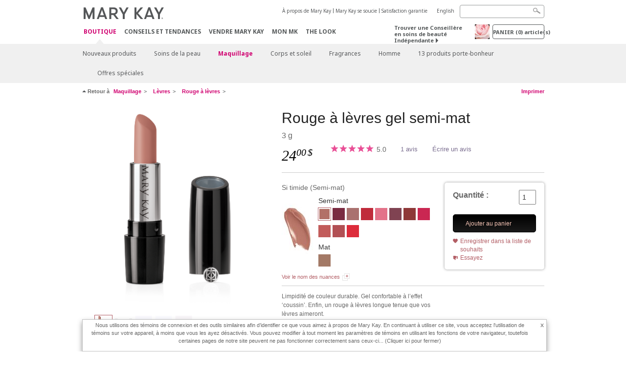

--- FILE ---
content_type: text/html; charset=utf-8
request_url: https://www.marykay.ca/fr-ca/shop/makeup/lips/lipstick/300269
body_size: 21387
content:

<!DOCTYPE html>
<html lang="fr-ca">
<head>
    


        <script type="text/javascript">
            var dataLayer = dataLayer || [];

            dataLayer.push({
                'site': {
                    'market': 'CA',
                    'environment': 'PROD',
                    'language': 'fr',
                    'type': 'Corp Site'
                }
            });

            dataLayer.push({
                'event': 'e_consentUpdated',
                'consentCategories': {
                    'strictlynecessary': 'granted',
                    'analytics': 'granted',
                    'functional': 'granted',
                    'targeting': 'granted',
                    'facebookpixel': 'granted'
                }
            });

        </script>

    
        <!-- Google Tag Manager -->
<script>(function(w,d,s,l,i){w[l]=w[l]||[];w[l].push({'gtm.start': new Date().getTime(),event:'gtm.js'});var f=d.getElementsByTagName(s)[0],j=d.createElement(s),dl=l!='dataLayer'?'&l='+l:'';j.async=true;j.src='https://www.googletagmanager.com/gtm.js?id='+i+dl;f.parentNode.insertBefore(j,f);})(window,document,'script','dataLayer','GTM-WKL3Z5J');</script>    <!-- End Google Tag Manager -->

    <meta http-equiv="Content-Type" content="text/html; charset=UTF-8" />
    <meta http-equiv="X-UA-Compatible" content="IE=edge" />
    <meta name="viewport" id="viewport" content="width=device-width,minimum-scale=1.0,maximum-scale=1.0,initial-scale=1.0" />
    

    <title>Rouge &#224; l&#232;vres gel semi-mat Mary Kayᴹᴰ | Si timide</title>
    <meta name="description" content="Profitez d&#39;une couleur longue tenue et d&#39;un confort velout&#233; avec ce rouge &#224; l&#232;vres semi-mat qui procure aux l&#232;vres de la douceur et un effet flout&#233;." />
    <meta name="keywords" content="Rouge &#224; l&#232;vres semi-mat de Mary Kay Gel, couleur &#224; l&#232;vres durable, rouge &#224; l&#232;vres durable qui ne s&#232;che pas, cadeaux pour elle, cadeaux pour les mari&#233;es." />
    <link rel="canonical" href="https://www.marykay.ca/fr-ca/shop/makeup/lips/lipstick/mary-kay-gel-semimatte-lipstick-bashful-you-300269" />



        <meta property="og:type" content="product" />
        <meta property="og:title" content="Rouge &#224; l&#232;vres gel semi-mat Mary Kayᴹᴰ | Si timide" />
        <meta property="og:url" content="https://www.marykay.ca/fr-ca/shop/makeup/lips/lipstick/mary-kay-gel-semimatte-lipstick-bashful-you-300269" />
        <meta property="og:description" content="Profitez d&#39;une couleur longue tenue et d&#39;un confort velout&#233; avec ce rouge &#224; l&#232;vres semi-mat qui procure aux l&#232;vres de la douceur et un effet flout&#233;." />
        <meta property="og:image" content="http://pimg.us.marykaycdn.com/HeroList/10000/Gel-Semi-Matte-Lipstick-Bashful-You-Mary-Kay-Soldier-300269.png" />

    <link href="/Content/MK/eSuite/Css/site.standard.css?v=8XPqFoo-GrpTtopvD8qETZ6TfBkSWvE54gtnnGU5vD01" rel="stylesheet"/>

    <link href="https://fonts.googleapis.com/css2?family=Noto+Sans:ital,wght@0,100;0,200;0,300;0,400;0,700;1,100;1,200;1,300;1,400;1,700&display=swap" rel="stylesheet">
    
    <link type="text/css" rel="stylesheet" href="//fonts.googleapis.com/css2?family=Noto+Sans:ital,wght@0,100;0,200;0,300;0,400;0,700;1,100;1,200;1,300;1,400;1,700&display=swap" /><link type="text/css" rel="stylesheet" href="//assets.prod.marykaycdn.com/fonts/mkfonts.css" />
    <script src="/Content/MK/eSuite/Js/site.standard.head.js?v=91boqv4IrdiSexmhh6ANIF0mEifVihn5o6A1PV5pvPQ1"></script>


    <!--start PowerReviews-->
<script src="https://ui.powerreviews.com/stable/4.1/ui.js" async></script><script> window.pwr = window.pwr || function() { (pwr.q = pwr.q || []).push(arguments); } </script>    <!--end PowerReviews-->
    
</head>
<body class="  " >
        <!-- Google Tag Manager -->
<noscript><iframe src="https://www.googletagmanager.com/ns.html?id=GTM-WKL3Z5J" height="0" width="0" style="display:none;visibility:hidden"></iframe></noscript>    <!-- End Google Tag Manager -->



    
<meta name="VIcurrentDateTime" content="639047177040454149" />
<script type="text/javascript" src="/layouts/system/VisitorIdentification.js"></script>

    
    
    
<script type="text/javascript">
    var language = "fr-CA";
    var language2 = "fr";
var consultantId = '';var moniker = '';var consultantSubsidiaryCode = '';    var customerId = "d4bbf8ff-6943-46ac-a122-db6cde330ebc";    var rememberCustomerId = '';    var isCustomerRemember = "False";
    var isCustomerLogged = "False";
    var applyPhoneAutoFormat = "true";
    var phoneMask = "($1) $2-$3";
    var homePhoneMask = "";
    var workPhoneMask = "";
    var phoneMaskRegex = "^(\\d\\d\\d)(\\d\\d\\d)(\\d\\d\\d\\d)$";
    var homePhoneRegex = "";
    var workPhoneRegex = "";
    var applyCheckoutAddressVerification = "True";
    var applyMyMKAddressVerification = "True";
    var postalCodeMask = "$1 $2";
    var postalCodeMaskRegex = "^([a-zA-Z][0-9][a-zA-Z])([0-9][a-zA-z][0-9])$";
    var availableNameRegex = "[^A-Za-zà-ŽА-Яа-яёЁÀ-ÿ,.\\s'’-]";
    var availableNameRegex = "[^A-Za-zà-ŽА-Яа-яёЁÀ-ÿ,.\\s'’-]";
    var googleTagManagerIsEnabled = "true";
    var yandexAnalyticIsEnabled = "";
    var currencyCode = "CAD";
    var expressCheckoutEmptyCart = "";
    var maxQntyPerProduct = "";
</script>
    


    


<!-- MOBILE - GLOBAL NAVIGATION -->



<nav class="global-nav mobile-nav">
    <a class="main-menu" href="javascript:void(0);">Menu principal</a>
    <ul class="main level1">

            <li class="top has-sub">
                <a href='javascript:?iad=nav_shop_FR' title='Boutique' id='mobileMainNav_1' >Boutique</a>
                    <ul class="sub level2">

                            <li class="">
                                <a class="" id="mobileMainSubNav_1" href="/fr-ca/shop/new-products">Nouveaux produits</a>
                            </li>
                            <li class="has-sub">
                                <a class="" id="mobileMainSubNav_2" href="javascript:">Soins de la peau </a>
                                    <ul class="sub level3">
                                        <!-- COL -->
                                                <li class="has-sub">
                                                    <a class="" id="mobileMainChildNav_2_1" href="javascript:">Collection</a>
                                                        <ul class="sub level5">
                                                                <li><a class="" id="mobileMainGrandChildNav_2_1_1" href="/fr-ca/shop/skincare/collection/daily-benefits">Daily BenefitsMD</a></li>
                                                                <li><a class="" id="mobileMainGrandChildNav_2_1_2" href="/fr-ca/shop/skincare/collection/clinical-solutions">Clinical Solutions</a></li>
                                                                <li><a class="" id="mobileMainGrandChildNav_2_1_3" href="/fr-ca/shop/skincare/collection/clear-proof">Clear Proof</a></li>
                                                                <li><a class="" id="mobileMainGrandChildNav_2_1_4" href="/fr-ca/shop/skincare/collection/skin-care-line">Soins de la peau Mary Kay</a></li>
                                                                <li><a class="" id="mobileMainGrandChildNav_2_1_5" href="/fr-ca/shop/skincare/collection/satin-lips">Satin Lips</a></li>
                                                                <li><a class="" id="mobileMainGrandChildNav_2_1_6" href="/fr-ca/shop/skincare/collection/mkmen">MKMen</a></li>
                                                                <li><a class="" id="mobileMainGrandChildNav_2_1_7" href="/fr-ca/shop/skincare/collection/timewise">TimeWise </a></li>
                                                                <li><a class="" id="mobileMainGrandChildNav_2_1_8" href="/fr-ca/shop/skincare/collection/timewise-repair">TimeWise Repair</a></li>
                                                            <li class="view-all"><a class="" id="mobileMainChildViewAll_2_1" href="/fr-ca/shop/skincare/collection">Voir tout</a></li>
                                                        </ul>
                                                </li>
                                                <li class="has-sub">
                                                    <a class="" id="mobileMainChildNav_2_2" href="javascript:">Préoccupation</a>
                                                        <ul class="sub level5">
                                                                <li><a class="" id="mobileMainGrandChildNav_2_2_1" href="/fr-ca/shop/skincare/concern/age-fighting">Combattre le vieillissement</a></li>
                                                                <li><a class="" id="mobileMainGrandChildNav_2_2_2" href="/fr-ca/shop/skincare/concern/advanced-age-fighting">Combattre le vieillissement avancé</a></li>
                                                                <li><a class="" id="mobileMainGrandChildNav_2_2_3" href="/fr-ca/shop/skincare/concern/acne">Acné</a></li>
                                                                <li><a class="" id="mobileMainGrandChildNav_2_2_4" href="/fr-ca/shop/skincare/concern/oil-control">Contrôle du sébum</a></li>
                                                                <li><a class="" id="mobileMainGrandChildNav_2_2_5" href="/fr-ca/shop/skincare/concern/mens">Hommes</a></li>
                                                                <li><a class="" id="mobileMainGrandChildNav_2_2_6" href="/fr-ca/shop/skincare/concern/dryness">Peau sèche</a></li>
                                                                <li><a class="" id="mobileMainGrandChildNav_2_2_7" href="/fr-ca/shop/skincare/concern/sensitive-skin">Peau sensible</a></li>
                                                                <li><a class="" id="mobileMainGrandChildNav_2_2_8" href="/fr-ca/shop/skincare/concern/sun-protection">Protection solaire </a></li>
                                                            <li class="view-all"><a class="" id="mobileMainChildViewAll_2_2" href="/fr-ca/shop/skincare/concern">Voir tout</a></li>
                                                        </ul>
                                                </li>
                                                <li class="has-sub">
                                                    <a class="" id="mobileMainChildNav_2_3" href="javascript:">Produits</a>
                                                        <ul class="sub level5">
                                                                <li><a class="" id="mobileMainGrandChildNav_2_3_1" href="/fr-ca/shop/skincare/product/exfoliator">Exfoliant</a></li>
                                                                <li><a class="" id="mobileMainGrandChildNav_2_3_2" href="/fr-ca/shop/skincare/product/serum">Sérum</a></li>
                                                                <li><a class="" id="mobileMainGrandChildNav_2_3_3" href="/fr-ca/shop/skincare/product/cleanser">Nettoyant</a></li>
                                                                <li><a class="" id="mobileMainGrandChildNav_2_3_4" href="/fr-ca/shop/skincare/product/mask">Masque</a></li>
                                                                <li><a class="" id="mobileMainGrandChildNav_2_3_5" href="/fr-ca/shop/skincare/product/moisturizer">Hydratant</a></li>
                                                                <li><a class="" id="mobileMainGrandChildNav_2_3_6" href="/fr-ca/shop/skincare/product/sets">Ensembles</a></li>
                                                                <li><a class="" id="mobileMainGrandChildNav_2_3_7" href="/fr-ca/shop/skincare/product/targeted-solutions">Solutions ciblées</a></li>
                                                                <li><a class="" id="mobileMainGrandChildNav_2_3_8" href="/fr-ca/shop/skincare/product/toner">Tonique</a></li>
                                                            <li class="view-all"><a class="" id="mobileMainChildViewAll_2_3" href="/fr-ca/shop/skincare/product">Voir tout</a></li>
                                                        </ul>
                                                </li>
                                        <li class="view-all"><a class="" id="mobileMainChildViewAll_1_2_3" href="/fr-ca/shop/skincare">Voir tout</a></li>
                                    </ul>
                            </li>
                            <li class="has-sub">
                                <a class="" id="mobileMainSubNav_3" href="javascript:">Maquillage</a>
                                    <ul class="sub level3">
                                        <!-- COL -->
                                                <li class="has-sub">
                                                    <a class="" id="mobileMainChildNav_3_1" href="javascript:">Joues</a>
                                                        <ul class="sub level5">
                                                                <li><a class="" id="mobileMainGrandChildNav_3_1_1" href="/fr-ca/shop/makeup/cheeks/highlight">Illuminer</a></li>
                                                                <li><a class="" id="mobileMainGrandChildNav_3_1_2" href="/fr-ca/shop/makeup/cheeks/blush">Fard à joues</a></li>
                                                                <li><a class="" id="mobileMainGrandChildNav_3_1_3" href="/fr-ca/shop/makeup/cheeks/contour">Contour</a></li>
                                                            <li class="view-all"><a class="" id="mobileMainChildViewAll_3_1" href="/fr-ca/shop/makeup/cheeks">Voir tout</a></li>
                                                        </ul>
                                                </li>
                                                <li class="has-sub">
                                                    <a class="" id="mobileMainChildNav_3_2" href="javascript:">Yeux</a>
                                                        <ul class="sub level5">
                                                                <li><a class="" id="mobileMainGrandChildNav_3_2_1" href="/fr-ca/shop/makeup/eyes/eyebrow">Soins pour les sourcils</a></li>
                                                                <li><a class="" id="mobileMainGrandChildNav_3_2_2" href="/fr-ca/shop/makeup/eyes/eyeliner">Crayon pour les yeux</a></li>
                                                                <li><a class="" id="mobileMainGrandChildNav_3_2_3" href="/fr-ca/shop/makeup/eyes/eye-shadow">Fard à paupières minéral</a></li>
                                                                <li><a class="" id="mobileMainGrandChildNav_3_2_4" href="/fr-ca/shop/makeup/eyes/makeup-remover">Démaquillant sans huile</a></li>
                                                                <li><a class="" id="mobileMainGrandChildNav_3_2_5" href="/fr-ca/shop/makeup/eyes/mascara">Mascara</a></li>
                                                            <li class="view-all"><a class="" id="mobileMainChildViewAll_3_2" href="/fr-ca/shop/makeup/eyes">Voir tout</a></li>
                                                        </ul>
                                                </li>
                                                <li class="has-sub">
                                                    <a class="" id="mobileMainChildNav_3_3" href="javascript:">Visage</a>
                                                        <ul class="sub level5">
                                                                <li><a class="" id="mobileMainGrandChildNav_3_3_1" href="/fr-ca/shop/makeup/face/foundation">Fond de teint</a></li>
                                                                <li><a class="" id="mobileMainGrandChildNav_3_3_2" href="/fr-ca/shop/makeup/face/cc-cream">Crème CC</a></li>
                                                                <li><a class="" id="mobileMainGrandChildNav_3_3_3" href="/fr-ca/shop/makeup/face/corrector-and-concealer">Correcteur et dissimulateur</a></li>
                                                                <li><a class="" id="mobileMainGrandChildNav_3_3_4" href="/fr-ca/shop/makeup/face/face-primer">Base pour le visage</a></li>
                                                                <li><a class="" id="mobileMainGrandChildNav_3_3_5" href="/fr-ca/shop/makeup/face/powder-and-finishing-spray">Poudre et brume de finition</a></li>
                                                            <li class="view-all"><a class="" id="mobileMainChildViewAll_3_3" href="/fr-ca/shop/makeup/face">Voir tout</a></li>
                                                        </ul>
                                                </li>
                                                <li class="has-sub">
                                                    <a class="" id="mobileMainChildNav_3_4" href="javascript:">Lèvres</a>
                                                        <ul class="sub level5">
                                                                <li><a class="" id="mobileMainGrandChildNav_3_4_1" href="/fr-ca/shop/makeup/lips/lip-gloss">Brillant pour les lèvres</a></li>
                                                                <li><a class="" id="mobileMainGrandChildNav_3_4_2" href="/fr-ca/shop/makeup/lips/lip-liner">Ligneur pour les lèvres</a></li>
                                                                <li><a class="" id="mobileMainGrandChildNav_3_4_3" href="/fr-ca/shop/makeup/lips/lipstick">Rouge à lèvres</a></li>
                                                            <li class="view-all"><a class="" id="mobileMainChildViewAll_3_4" href="/fr-ca/shop/makeup/lips">Voir tout</a></li>
                                                        </ul>
                                                </li>
                                                <li class="has-sub">
                                                    <a class="" id="mobileMainChildNav_3_5" href="javascript:">Outils</a>
                                                        <ul class="sub level5">
                                                                <li><a class="" id="mobileMainGrandChildNav_3_5_1" href="/fr-ca/shop/makeup/tools/brushes-and-applicators">Pinceaux et applicateurs</a></li>
                                                                <li><a class="" id="mobileMainGrandChildNav_3_5_2" href="/fr-ca/shop/makeup/tools/palettes">Palettes</a></li>
                                                                <li><a class="" id="mobileMainGrandChildNav_3_5_3" href="/fr-ca/shop/makeup/tools/travel-bag">Sac de voyage</a></li>
                                                            <li class="view-all"><a class="" id="mobileMainChildViewAll_3_5" href="/fr-ca/shop/makeup/tools">Voir tout</a></li>
                                                        </ul>
                                                </li>
                                        <li class="view-all"><a class="" id="mobileMainChildViewAll_1_3_5" href="/fr-ca/shop/makeup">Voir tout</a></li>
                                    </ul>
                            </li>
                            <li class="has-sub">
                                <a class="" id="mobileMainSubNav_4" href="javascript:">Corps et soleil</a>
                                    <ul class="sub level3">
                                        <!-- COL -->
                                                <li class="has-sub">
                                                    <a class="" id="mobileMainChildNav_4_1" href="javascript:">Collection</a>
                                                        <ul class="sub level5">
                                                                <li><a class="" id="mobileMainGrandChildNav_4_1_1" href="/fr-ca/shop/body-and-sun/collection/timewise-body">TimeWise Body</a></li>
                                                                <li><a class="" id="mobileMainGrandChildNav_4_1_2" href="/fr-ca/shop/body-and-sun/collection/satin-hands">Satin Hands</a></li>
                                                                <li><a class="" id="mobileMainGrandChildNav_4_1_3" href="/fr-ca/shop/body-and-sun/collection/satin-body">Satin Body</a></li>
                                                            <li class="view-all"><a class="" id="mobileMainChildViewAll_4_1" href="/fr-ca/shop/body-and-sun/collection">Voir tout</a></li>
                                                        </ul>
                                                </li>
                                                <li class="has-sub">
                                                    <a class="" id="mobileMainChildNav_4_2" href="javascript:">Préoccupation</a>
                                                        <ul class="sub level5">
                                                                <li><a class="" id="mobileMainGrandChildNav_4_2_1" href="/fr-ca/shop/body-and-sun/concern/exfoliation">Exfoliation</a></li>
                                                                <li><a class="" id="mobileMainGrandChildNav_4_2_2" href="/fr-ca/shop/body-and-sun/concern/cleansing">Nettoyage</a></li>
                                                                <li><a class="" id="mobileMainGrandChildNav_4_2_3" href="/fr-ca/shop/body-and-sun/concern/hand-and-foot-care">Mains et pieds</a></li>
                                                                <li><a class="" id="mobileMainGrandChildNav_4_2_4" href="/fr-ca/shop/body-and-sun/concern/sun-protection">Protection solaire </a></li>
                                                            <li class="view-all"><a class="" id="mobileMainChildViewAll_4_2" href="/fr-ca/shop/body-and-sun/concern">Voir tout</a></li>
                                                        </ul>
                                                </li>
                                                <li class="has-sub">
                                                    <a class="" id="mobileMainChildNav_4_3" href="javascript:">Type de produit</a>
                                                        <ul class="sub level5">
                                                                <li><a class="" id="mobileMainGrandChildNav_4_3_1" href="/fr-ca/shop/body-and-sun/product-type/lotion">Lotion</a></li>
                                                                <li><a class="" id="mobileMainGrandChildNav_4_3_2" href="/fr-ca/shop/body-and-sun/product-type/body-wash">Nettoyant pour le corps</a></li>
                                                                <li><a class="" id="mobileMainGrandChildNav_4_3_3" href="/fr-ca/shop/body-and-sun/product-type/gel">Gel</a></li>
                                                                <li><a class="" id="mobileMainGrandChildNav_4_3_4" href="/fr-ca/shop/body-and-sun/product-type/scrub">Exfoliant</a></li>
                                                                <li><a class="" id="mobileMainGrandChildNav_4_3_5" href="/fr-ca/shop/body-and-sun/product-type/set">Ensemble</a></li>
                                                            <li class="view-all"><a class="" id="mobileMainChildViewAll_4_3" href="/fr-ca/shop/body-and-sun/product-type">Voir tout</a></li>
                                                        </ul>
                                                </li>
                                        <li class="view-all"><a class="" id="mobileMainChildViewAll_1_4_3" href="/fr-ca/shop/body-and-sun">Voir tout</a></li>
                                    </ul>
                            </li>
                            <li class="has-sub">
                                <a class="" id="mobileMainSubNav_5" href="javascript:">Fragrances</a>
                                    <ul class="sub level3">
                                        <!-- COL -->
                                                <li class="">
                                                    <a class="" id="mobileMainChildNav_5_1" href="/fr-ca/shop/fragrance/womens-collection">Fragrances pour elle</a>
                                                </li>
                                                <li class="">
                                                    <a class="" id="mobileMainChildNav_5_2" href="/fr-ca/shop/fragrance/mens-collection">Fragrances pour lui</a>
                                                </li>
                                                <li class="has-sub">
                                                    <a class="" id="mobileMainChildNav_5_3" href="javascript:">Arôme</a>
                                                        <ul class="sub level5">
                                                                <li><a class="" id="mobileMainGrandChildNav_5_3_1" href="/fr-ca/shop/fragrance/scent/clean">Propre</a></li>
                                                                <li><a class="" id="mobileMainGrandChildNav_5_3_2" href="/fr-ca/shop/fragrance/scent/floral">Floral</a></li>
                                                                <li><a class="" id="mobileMainGrandChildNav_5_3_3" href="/fr-ca/shop/fragrance/scent/fruity">Fruité</a></li>
                                                                <li><a class="" id="mobileMainGrandChildNav_5_3_4" href="/fr-ca/shop/fragrance/scent/masculine">Masculin</a></li>
                                                                <li><a class="" id="mobileMainGrandChildNav_5_3_5" href="/fr-ca/shop/fragrance/scent/woody">Boisé</a></li>
                                                            <li class="view-all"><a class="" id="mobileMainChildViewAll_5_3" href="/fr-ca/shop/fragrance/scent">Voir tout</a></li>
                                                        </ul>
                                                </li>
                                        <li class="view-all"><a class="" id="mobileMainChildViewAll_1_5_3" href="/fr-ca/shop/fragrance">Voir tout</a></li>
                                    </ul>
                            </li>
                            <li class="has-sub">
                                <a class="" id="mobileMainSubNav_6" href="javascript:">Homme</a>
                                    <ul class="sub level3">
                                        <!-- COL -->
                                                <li class="">
                                                    <a class="" id="mobileMainChildNav_6_1" href="/fr-ca/shop/mens/fragrance">Fragrances</a>
                                                </li>
                                                <li class="">
                                                    <a class="" id="mobileMainChildNav_6_2" href="/fr-ca/shop/mens/skin-care">Soins de la peau</a>
                                                </li>
                                        <li class="view-all"><a class="" id="mobileMainChildViewAll_1_6_2" href="/fr-ca/shop/mens">Voir tout</a></li>
                                    </ul>
                            </li>
                            <li class="">
                                <a class="" id="mobileMainSubNav_7" href="/fr-ca/shop/lucky-13">13 produits porte-bonheur</a>
                            </li>
                            <li class="">
                                <a class="" id="mobileMainSubNav_8" href="/fr-ca/shop/special-offers">Offres spéciales</a>
                            </li>
                        <li class="view-all"><a href='/fr-ca/shop?iad=nav_shop_FR' title='Boutique' id='mobileMainViewAllNav1' >Voir tout</a></li>
                    </ul>
            </li>
            <li class="top ">
                <a href='/fr-ca/tips-and-trends?iad=nav_tipstrends_FR' id='mobileMainNav_2' >Conseils et Tendances</a>
            </li>
            <li class="top ">
                <a href='/fr-ca/mto?iad=nav_sell-mary-kay' title='Vendre Mary Kay' id='mobileMainNav_3' >Vendre Mary Kay</a>
            </li>
            <li class="top ">
                <a href='/fr-ca/welcome-to-my-mymk/mymk-cold?iad=nav_mymk_FR' title='Mon MK' id='mobileMainNav_4' >Mon MK</a>
            </li>
            <li class="top ">
                <a href='/fr-ca/tips-and-trends/makeover-and-beauty-tools/ecatalog?iad=nav_interactive-catalog' title='The Look' id='mobileMainNav_5' >The Look</a>
            </li>
    </ul>
    <ul class="util-links">
                        <li><a href='/fr-ca/about-mary-kay?iad=header_about-mk_FR' title='&#192; propos de Mary Kay' >&#192; propos de Mary Kay</a>  </li>
                <li><a href='/fr-ca/about-mary-kay/our-commitment?iad=header_our-commitment' title='Mary Kay se soucie' >Mary Kay se soucie</a>  </li>
                <li><a href='/fr-ca/pages/guarantee?iad=header_satisfaction-guarantee_FR' title='Satisfaction garantie' >Satisfaction garantie</a>  </li>
                    <li class="lang">
                    <a href="/en-CA/shop/makeup/lips/lipstick/300269">English</a>
            </li>
    </ul>
</nav>
<!-- END MOBILE - GLOBAL NAVIGATION -->

<header class="container-fluid " id="header" role="banner">
    <div class="container">
        <div class="logo-nav-wrapper">
            <!-- MK LOGO -->
            <a class="toggle-mobile " href="javascript:void(0);">Menu</a>
                <a class="logo" href="/fr-ca/"><img src='/-/media/images/mk/united-states/canada/esuite/header/2024-new-mary-kay-logo-esuite-164x35.svg?la=fr-CA&amp;hash=DEF79A22C4D6935D41EE52C5039776E4993B62B0' alt='' /></a>
            <a class="logo-print"><img src='/-/media/images/mk/united-states/canada/esuite/header/2024-new-mary-kay-logo-for-print-235x36.svg?la=fr-CA&amp;hash=F2B88255C36FB32ECDABA446B5A0DED1CFF7D116' alt='' /></a>
            <!-- DESKTOP - GLOBAL PRIMARY NAVIGATION -->
            <div class="global-nav primary desktop">
                <nav aria-label="navigation">
                    <ul>

                            <li class="active"><a href='/fr-ca/shop?iad=nav_shop_FR' title='Boutique' id='MainNav1' >Boutique</a></li>
                            <li class=""><a href='/fr-ca/tips-and-trends?iad=nav_tipstrends_FR' id='MainNav2' >Conseils et Tendances</a></li>
                            <li class=""><a href='/fr-ca/mto?iad=nav_sell-mary-kay' title='Vendre Mary Kay' id='MainNav3' >Vendre Mary Kay</a></li>
                            <li class=""><a href='/fr-ca/welcome-to-my-mymk/mymk-cold?iad=nav_mymk_FR' title='Mon MK' id='MainNav4' >Mon MK</a></li>
                            <li class=""><a href='/fr-ca/tips-and-trends/makeover-and-beauty-tools/ecatalog?iad=nav_interactive-catalog' title='The Look' id='MainNav5' >The Look</a></li>
                    </ul>
                </nav>
            </div><!-- END DESKTOP - GLOBAL PRIMARY NAVIGATION -->
        </div>
            <div class="mobile-bag-search">
                <a class="toggle-bag  cart-items   " href="javascript:void(0);"><span class="cart-count">0</span></a>
                    <a class="toggle-search " href="javascript:void(0);">&nbsp;</a>
            </div>
        <!-- HEADER - UTILITY LINKS -->
        <div class="header-links">


                            <div class="group-nav util-nav">
                    <ul>
                            <li><a href='/fr-ca/about-mary-kay?iad=header_about-mk_FR' title='&#192; propos de Mary Kay' >&#192; propos de Mary Kay</a>  </li>
                            <li><a href='/fr-ca/about-mary-kay/our-commitment?iad=header_our-commitment' title='Mary Kay se soucie' >Mary Kay se soucie</a>  </li>
                            <li><a href='/fr-ca/pages/guarantee?iad=header_satisfaction-guarantee_FR' title='Satisfaction garantie' >Satisfaction garantie</a>  </li>
                    </ul>
                </div>
                            <div class="group-nav lang-nav">
                    <ul>
                                <li><a href="/en-ca/shop/makeup/lips/lipstick/300269">English</a></li>
                    </ul>
                </div>
        </div><!-- END HEADER - UTILITY LINKS -->
            <!-- HEADER - SEARCH -->
            <div class="header-search">
                <fieldset aria-label="Search">
                    <div class="controlcontainer cf">
                        <!-- HEADER - SUGGESSTED SEARCH DROPDOWN -->
                        <div class="header-suggested-search" data-search-page-url="/fr-ca/search">
                            <input type="search" value="" id="header-suggested-search" maxlength="50" title="Search" aria-label="Search">
                            <div class="suggested-search-wrapper">
                            </div>
                        </div>
                        <input type="submit" value="" id="header-search-submit-button" title="Search">
                    </div>
                </fieldset>
            </div>
            <!-- END HEADER - SEARCH -->
        

    <!-- HEADER - IBC - IF NO IBC CHOSEN -->
    <div class="header-ibc ">
<a href='/fr-ca/find-an-independent-beauty-consultant' class='' title='Trouver une Conseill&#232;re ind&#233;pendante' >Trouver une Conseill&#232;re en soins de beaut&#233; Ind&#233;pendante <span class="arrow"></span>
</a>        <img src='/-/media/images/mk/united-states/canada/esuite/header/icon-header-ibc.jpg?h=30&amp;w=30&amp;la=fr-CA&amp;hash=ABE05D95C0693E229F8CB84B7B24183800FF6605' style='margin-right: 5px' alt='""' />
    </div>
            <!-- HEADER - MINI BAG -->
    <div class="header-minibag">
        <a class="bag-button" href="javascript:void(0);">PANIER <em>(<span class="count">0</span>) article(s)</em></a>



            <!--Empty with No IBC Selected-->

<div class="minibag-wrapper">
    <div class="minibag-header cf">
        <p><span class="prod-count">0</span>article(s) dans votre panier</p>
        <a class="close-bag" href="javascript:void(0);">X</a>
    </div>
    <div class="shopping-bag cf">
        <!-- MINIBAG EMPTY WITH/WITHOUT IBC -->
        <div class="bag-wrapper cf">
            <div class="your-bag empty cf">
                <div class="img-wrap">
                    <img src="/Content/MK/eSuite/images/checkout/viewbag-empty.jpg">
                </div>
                <p>Votre panier est actuellement <strong>vide</strong></p>
                <div class="discover">
                    <a class="cta" href="/fr-ca/shop">Achetez les produits que vous aimez</a>
                </div>
            </div>

                        <div class="ibc-area cf">
                            <div class="img-wrap">
                                <img src="/Content/MK/eSuite/images/checkout/no-ibc-bg.jpg">
                            </div>
                            <div class="ibc-message">
                                <h4>Comment &#231;a marche</h4>
                                <p>Les produits Mary Kay sont uniquement disponibles par le biais des Conseill&#232;res en soins de beaut&#233; ind&#233;pendantes.</p>
                            </div>
                            <div class="button-wrapper">
                                <p><a class="button black" href="/fr-ca/find-an-independent-beauty-consultant">Magasinez en ligne avec une Conseill&#232;re en soins de beaut&#233; ind&#233;pendante</a></p>
                            </div>
                        </div>

        </div><!-- END MINIBAG EMPTY WITH/WITHOU IBC -->
    </div>
</div>



    </div>
            <!-- END HEADER - MINI BAG -->
            </div>

</header>

<!-- DESKTOP - GLOBAL SUB-NAVIGATION -->

<div class="container-fluid global-nav sub desktop">
    <div class="container">
        <nav aria-label="secondary-navigation">
            <ul>

                    <li class=" ">
                        <a class="secondNavLink" id="SubNav_1" href="/fr-ca/shop/new-products">Nouveaux produits</a>

                    </li>
                    <li class=" has-sub">
                        <a class="secondNavLink" id="SubNav_2" href="/fr-ca/shop/skincare">Soins de la peau </a>

                            <div class="nav-drop">
                                <div class="col-wrapper nav cf">
                                    <!-- COL -->
                                            <div class="col">
                                                <div class="col-header">Collection</div>
                                                    <ul>
                                                            <li><a class="thirdNavLink" id="GrandChildNav_2_1_1" href="/fr-ca/shop/skincare/collection/daily-benefits">Daily BenefitsMD</a></li>
                                                            <li><a class="thirdNavLink" id="GrandChildNav_2_1_2" href="/fr-ca/shop/skincare/collection/clinical-solutions">Clinical Solutions</a></li>
                                                            <li><a class="thirdNavLink" id="GrandChildNav_2_1_3" href="/fr-ca/shop/skincare/collection/clear-proof">Clear Proof</a></li>
                                                            <li><a class="thirdNavLink" id="GrandChildNav_2_1_4" href="/fr-ca/shop/skincare/collection/skin-care-line">Soins de la peau Mary Kay</a></li>
                                                            <li><a class="thirdNavLink" id="GrandChildNav_2_1_5" href="/fr-ca/shop/skincare/collection/satin-lips">Satin Lips</a></li>
                                                            <li><a class="thirdNavLink" id="GrandChildNav_2_1_6" href="/fr-ca/shop/skincare/collection/mkmen">MKMen</a></li>
                                                            <li><a class="thirdNavLink" id="GrandChildNav_2_1_7" href="/fr-ca/shop/skincare/collection/timewise">TimeWise </a></li>
                                                            <li><a class="thirdNavLink" id="GrandChildNav_2_1_8" href="/fr-ca/shop/skincare/collection/timewise-repair">TimeWise Repair</a></li>

                                                    </ul>
                                                <a class="view-all thirdNavLink" id="TertiaryNav_2_1" href="/fr-ca/shop/skincare/collection">Voir tout</a>
                                            </div>
                                            <div class="col">
                                                <div class="col-header">Pr&#233;occupation</div>
                                                    <ul>
                                                            <li><a class="thirdNavLink" id="GrandChildNav_2_2_1" href="/fr-ca/shop/skincare/concern/age-fighting">Combattre le vieillissement</a></li>
                                                            <li><a class="thirdNavLink" id="GrandChildNav_2_2_2" href="/fr-ca/shop/skincare/concern/advanced-age-fighting">Combattre le vieillissement avancé</a></li>
                                                            <li><a class="thirdNavLink" id="GrandChildNav_2_2_3" href="/fr-ca/shop/skincare/concern/acne">Acné</a></li>
                                                            <li><a class="thirdNavLink" id="GrandChildNav_2_2_4" href="/fr-ca/shop/skincare/concern/oil-control">Contrôle du sébum</a></li>
                                                            <li><a class="thirdNavLink" id="GrandChildNav_2_2_5" href="/fr-ca/shop/skincare/concern/mens">Hommes</a></li>
                                                            <li><a class="thirdNavLink" id="GrandChildNav_2_2_6" href="/fr-ca/shop/skincare/concern/dryness">Peau sèche</a></li>
                                                            <li><a class="thirdNavLink" id="GrandChildNav_2_2_7" href="/fr-ca/shop/skincare/concern/sensitive-skin">Peau sensible</a></li>
                                                            <li><a class="thirdNavLink" id="GrandChildNav_2_2_8" href="/fr-ca/shop/skincare/concern/sun-protection">Protection solaire </a></li>

                                                    </ul>
                                                <a class="view-all thirdNavLink" id="TertiaryNav_2_2" href="/fr-ca/shop/skincare/concern">Voir tout</a>
                                            </div>
                                            <div class="col">
                                                <div class="col-header">Produits</div>
                                                    <ul>
                                                            <li><a class="thirdNavLink" id="GrandChildNav_2_3_1" href="/fr-ca/shop/skincare/product/exfoliator">Exfoliant</a></li>
                                                            <li><a class="thirdNavLink" id="GrandChildNav_2_3_2" href="/fr-ca/shop/skincare/product/serum">Sérum</a></li>
                                                            <li><a class="thirdNavLink" id="GrandChildNav_2_3_3" href="/fr-ca/shop/skincare/product/cleanser">Nettoyant</a></li>
                                                            <li><a class="thirdNavLink" id="GrandChildNav_2_3_4" href="/fr-ca/shop/skincare/product/mask">Masque</a></li>
                                                            <li><a class="thirdNavLink" id="GrandChildNav_2_3_5" href="/fr-ca/shop/skincare/product/moisturizer">Hydratant</a></li>
                                                            <li><a class="thirdNavLink" id="GrandChildNav_2_3_6" href="/fr-ca/shop/skincare/product/sets">Ensembles</a></li>
                                                            <li><a class="thirdNavLink" id="GrandChildNav_2_3_7" href="/fr-ca/shop/skincare/product/targeted-solutions">Solutions ciblées</a></li>
                                                            <li><a class="thirdNavLink" id="GrandChildNav_2_3_8" href="/fr-ca/shop/skincare/product/toner">Tonique</a></li>

                                                    </ul>
                                                <a class="view-all thirdNavLink" id="TertiaryNav_2_3" href="/fr-ca/shop/skincare/product">Voir tout</a>
                                            </div>
                                </div>
                            </div>
                    </li>
                    <li class="active has-sub">
                        <a class="secondNavLink" id="SubNav_3" href="/fr-ca/shop/makeup">Maquillage</a>

                            <div class="nav-drop">
                                <div class="col-wrapper nav cf">
                                    <!-- COL -->
                                            <div class="col">
                                                <div class="col-header">Joues</div>
                                                    <ul>
                                                            <li><a class="thirdNavLink" id="GrandChildNav_3_1_1" href="/fr-ca/shop/makeup/cheeks/highlight">Illuminer</a></li>
                                                            <li><a class="thirdNavLink" id="GrandChildNav_3_1_2" href="/fr-ca/shop/makeup/cheeks/blush">Fard à joues</a></li>
                                                            <li><a class="thirdNavLink" id="GrandChildNav_3_1_3" href="/fr-ca/shop/makeup/cheeks/contour">Contour</a></li>

                                                    </ul>
                                                <a class="view-all thirdNavLink" id="TertiaryNav_3_1" href="/fr-ca/shop/makeup/cheeks">Voir tout</a>
                                            </div>
                                            <div class="col">
                                                <div class="col-header">Yeux</div>
                                                    <ul>
                                                            <li><a class="thirdNavLink" id="GrandChildNav_3_2_1" href="/fr-ca/shop/makeup/eyes/eyebrow">Soins pour les sourcils</a></li>
                                                            <li><a class="thirdNavLink" id="GrandChildNav_3_2_2" href="/fr-ca/shop/makeup/eyes/eyeliner">Crayon pour les yeux</a></li>
                                                            <li><a class="thirdNavLink" id="GrandChildNav_3_2_3" href="/fr-ca/shop/makeup/eyes/eye-shadow">Fard à paupières minéral</a></li>
                                                            <li><a class="thirdNavLink" id="GrandChildNav_3_2_4" href="/fr-ca/shop/makeup/eyes/makeup-remover">Démaquillant sans huile</a></li>
                                                            <li><a class="thirdNavLink" id="GrandChildNav_3_2_5" href="/fr-ca/shop/makeup/eyes/mascara">Mascara</a></li>

                                                    </ul>
                                                <a class="view-all thirdNavLink" id="TertiaryNav_3_2" href="/fr-ca/shop/makeup/eyes">Voir tout</a>
                                            </div>
                                            <div class="col">
                                                <div class="col-header">Visage</div>
                                                    <ul>
                                                            <li><a class="thirdNavLink" id="GrandChildNav_3_3_1" href="/fr-ca/shop/makeup/face/foundation">Fond de teint</a></li>
                                                            <li><a class="thirdNavLink" id="GrandChildNav_3_3_2" href="/fr-ca/shop/makeup/face/cc-cream">Crème CC</a></li>
                                                            <li><a class="thirdNavLink" id="GrandChildNav_3_3_3" href="/fr-ca/shop/makeup/face/corrector-and-concealer">Correcteur et dissimulateur</a></li>
                                                            <li><a class="thirdNavLink" id="GrandChildNav_3_3_4" href="/fr-ca/shop/makeup/face/face-primer">Base pour le visage</a></li>
                                                            <li><a class="thirdNavLink" id="GrandChildNav_3_3_5" href="/fr-ca/shop/makeup/face/powder-and-finishing-spray">Poudre et brume de finition</a></li>

                                                    </ul>
                                                <a class="view-all thirdNavLink" id="TertiaryNav_3_3" href="/fr-ca/shop/makeup/face">Voir tout</a>
                                            </div>
                                            <div class="col">
                                                <div class="col-header">L&#232;vres</div>
                                                    <ul>
                                                            <li><a class="thirdNavLink" id="GrandChildNav_3_4_1" href="/fr-ca/shop/makeup/lips/lip-gloss">Brillant pour les lèvres</a></li>
                                                            <li><a class="thirdNavLink" id="GrandChildNav_3_4_2" href="/fr-ca/shop/makeup/lips/lip-liner">Ligneur pour les lèvres</a></li>
                                                            <li><a class="thirdNavLink" id="GrandChildNav_3_4_3" href="/fr-ca/shop/makeup/lips/lipstick">Rouge à lèvres</a></li>

                                                    </ul>
                                                <a class="view-all thirdNavLink" id="TertiaryNav_3_4" href="/fr-ca/shop/makeup/lips">Voir tout</a>
                                            </div>
                                            <div class="col">
                                                <div class="col-header">Outils</div>
                                                    <ul>
                                                            <li><a class="thirdNavLink" id="GrandChildNav_3_5_1" href="/fr-ca/shop/makeup/tools/brushes-and-applicators">Pinceaux et applicateurs</a></li>
                                                            <li><a class="thirdNavLink" id="GrandChildNav_3_5_2" href="/fr-ca/shop/makeup/tools/palettes">Palettes</a></li>
                                                            <li><a class="thirdNavLink" id="GrandChildNav_3_5_3" href="/fr-ca/shop/makeup/tools/travel-bag">Sac de voyage</a></li>

                                                    </ul>
                                                <a class="view-all thirdNavLink" id="TertiaryNav_3_5" href="/fr-ca/shop/makeup/tools">Voir tout</a>
                                            </div>
                                </div>
                            </div>
                    </li>
                    <li class=" has-sub">
                        <a class="secondNavLink" id="SubNav_4" href="/fr-ca/shop/body-and-sun">Corps et soleil</a>

                            <div class="nav-drop">
                                <div class="col-wrapper nav cf">
                                    <!-- COL -->
                                            <div class="col">
                                                <div class="col-header">Collection</div>
                                                    <ul>
                                                            <li><a class="thirdNavLink" id="GrandChildNav_4_1_1" href="/fr-ca/shop/body-and-sun/collection/timewise-body">TimeWise Body</a></li>
                                                            <li><a class="thirdNavLink" id="GrandChildNav_4_1_2" href="/fr-ca/shop/body-and-sun/collection/satin-hands">Satin Hands</a></li>
                                                            <li><a class="thirdNavLink" id="GrandChildNav_4_1_3" href="/fr-ca/shop/body-and-sun/collection/satin-body">Satin Body</a></li>

                                                    </ul>
                                                <a class="view-all thirdNavLink" id="TertiaryNav_4_1" href="/fr-ca/shop/body-and-sun/collection">Voir tout</a>
                                            </div>
                                            <div class="col">
                                                <div class="col-header">Pr&#233;occupation</div>
                                                    <ul>
                                                            <li><a class="thirdNavLink" id="GrandChildNav_4_2_1" href="/fr-ca/shop/body-and-sun/concern/exfoliation">Exfoliation</a></li>
                                                            <li><a class="thirdNavLink" id="GrandChildNav_4_2_2" href="/fr-ca/shop/body-and-sun/concern/cleansing">Nettoyage</a></li>
                                                            <li><a class="thirdNavLink" id="GrandChildNav_4_2_3" href="/fr-ca/shop/body-and-sun/concern/hand-and-foot-care">Mains et pieds</a></li>
                                                            <li><a class="thirdNavLink" id="GrandChildNav_4_2_4" href="/fr-ca/shop/body-and-sun/concern/sun-protection">Protection solaire </a></li>

                                                    </ul>
                                                <a class="view-all thirdNavLink" id="TertiaryNav_4_2" href="/fr-ca/shop/body-and-sun/concern">Voir tout</a>
                                            </div>
                                            <div class="col">
                                                <div class="col-header">Type de produit</div>
                                                    <ul>
                                                            <li><a class="thirdNavLink" id="GrandChildNav_4_3_1" href="/fr-ca/shop/body-and-sun/product-type/lotion">Lotion</a></li>
                                                            <li><a class="thirdNavLink" id="GrandChildNav_4_3_2" href="/fr-ca/shop/body-and-sun/product-type/body-wash">Nettoyant pour le corps</a></li>
                                                            <li><a class="thirdNavLink" id="GrandChildNav_4_3_3" href="/fr-ca/shop/body-and-sun/product-type/gel">Gel</a></li>
                                                            <li><a class="thirdNavLink" id="GrandChildNav_4_3_4" href="/fr-ca/shop/body-and-sun/product-type/scrub">Exfoliant</a></li>
                                                            <li><a class="thirdNavLink" id="GrandChildNav_4_3_5" href="/fr-ca/shop/body-and-sun/product-type/set">Ensemble</a></li>

                                                    </ul>
                                                <a class="view-all thirdNavLink" id="TertiaryNav_4_3" href="/fr-ca/shop/body-and-sun/product-type">Voir tout</a>
                                            </div>
                                </div>
                            </div>
                    </li>
                    <li class=" has-sub">
                        <a class="secondNavLink" id="SubNav_5" href="/fr-ca/shop/fragrance">Fragrances</a>

                            <div class="nav-drop">
                                <div class="col-wrapper nav cf">
                                    <!-- COL -->
                                            <div class="col">
                                                <div class="col-header">Fragrances pour elle</div>
                                                <a class="view-all thirdNavLink" id="TertiaryNav_5_1" href="/fr-ca/shop/fragrance/womens-collection">Voir tout</a>
                                            </div>
                                            <div class="col">
                                                <div class="col-header">Fragrances pour lui</div>
                                                <a class="view-all thirdNavLink" id="TertiaryNav_5_2" href="/fr-ca/shop/fragrance/mens-collection">Voir tout</a>
                                            </div>
                                            <div class="col">
                                                <div class="col-header">Ar&#244;me</div>
                                                    <ul>
                                                            <li><a class="thirdNavLink" id="GrandChildNav_5_3_1" href="/fr-ca/shop/fragrance/scent/clean">Propre</a></li>
                                                            <li><a class="thirdNavLink" id="GrandChildNav_5_3_2" href="/fr-ca/shop/fragrance/scent/floral">Floral</a></li>
                                                            <li><a class="thirdNavLink" id="GrandChildNav_5_3_3" href="/fr-ca/shop/fragrance/scent/fruity">Fruité</a></li>
                                                            <li><a class="thirdNavLink" id="GrandChildNav_5_3_4" href="/fr-ca/shop/fragrance/scent/masculine">Masculin</a></li>
                                                            <li><a class="thirdNavLink" id="GrandChildNav_5_3_5" href="/fr-ca/shop/fragrance/scent/woody">Boisé</a></li>

                                                    </ul>
                                                <a class="view-all thirdNavLink" id="TertiaryNav_5_3" href="/fr-ca/shop/fragrance/scent">Voir tout</a>
                                            </div>
                                </div>
                            </div>
                    </li>
                    <li class=" has-sub">
                        <a class="secondNavLink" id="SubNav_6" href="/fr-ca/shop/mens">Homme</a>

                            <div class="nav-drop">
                                <div class="col-wrapper nav cf">
                                    <!-- COL -->
                                            <div class="col">
                                                <div class="col-header">Fragrances</div>
                                                <a class="view-all thirdNavLink" id="TertiaryNav_6_1" href="/fr-ca/shop/mens/fragrance">Voir tout</a>
                                            </div>
                                            <div class="col">
                                                <div class="col-header">Soins de la peau</div>
                                                <a class="view-all thirdNavLink" id="TertiaryNav_6_2" href="/fr-ca/shop/mens/skin-care">Voir tout</a>
                                            </div>
                                </div>
                            </div>
                    </li>
                    <li class=" ">
                        <a class="secondNavLink" id="SubNav_7" href="/fr-ca/shop/lucky-13">13 produits porte-bonheur</a>

                    </li>
                    <li class=" ">
                        <a class="secondNavLink" id="SubNav_8" href="/fr-ca/shop/special-offers">Offres spéciales</a>

                    </li>
            </ul>
        </nav>
    </div><!-- END DESKTOP - GLOBAL SUB-NAVIGATION -->



</div>

    <script src="/Content/MK/eSuite/Js/site.standard.js?v=PKTKlI1AEfvQHtTSwbXnu_vAGODnSIW9xZ-oFprd95A1"></script>

    <script src="//ajax.googleapis.com/ajax/libs/jqueryui/1.11.3/jquery-ui.min.js"></script>
<script>(window.jQuery.ui)||document.write('<script src="/Content/MK/eSuite/Js/jquery-ui.min.js"><\/script>');</script>

    <script src="//cdnjs.cloudflare.com/ajax/libs/jquery.maskedinput/1.4.1/jquery.maskedinput.min.js"></script>
<script>(window.jQuery.mask)||document.write('<script src="/Content/MK/eSuite/Js/jquery.maskedinput.min.js"><\/script>');</script>

    <script src="//cdnjs.cloudflare.com/ajax/libs/blueimp-file-upload/9.5.7/jquery.iframe-transport.min.js"></script>

    <script src="//cdnjs.cloudflare.com/ajax/libs/blueimp-file-upload/9.5.7/jquery.fileupload.min.js"></script>
<script>(window.jQuery().fileupload)||document.write('<script src="/Content/MK/eSuite/Js/jquery.fileupload.min.js"><\/script>');</script>

    <div class="container main" itemscope itemtype=https://schema.org/Product>
        

    <div class="container breadcrumb-utility cf">
                <div class="breadcrumb" vocab="https://schema.org/" typeof="BreadcrumbList">
                    <span class="back-to">Retour &#224; </span>
                        <span property="itemListElement" typeof="ListItem">
                                <a href="/fr-ca/shop/makeup"><span property="name">Maquillage</span></a>
                            <meta property="position" content="1">
                        </span>
                        <span property="itemListElement" typeof="ListItem">
                                <a href="/fr-ca/shop/makeup/lips"><span property="name">L&#232;vres</span></a>
                            <meta property="position" content="2">
                        </span>
                        <span property="itemListElement" typeof="ListItem">
                                <a href="/fr-ca/shop/makeup/lips/lipstick"><span property="name">Rouge &#224; l&#232;vres</span></a>
                            <meta property="position" content="3">
                        </span>
                                    </div>

            <div class="utility">
                                    <a href="javascript:window.print();">Imprimer</a>
            </div>
    </div>

            


<!--Product Detail - Basic w/ Product Quick View Link-->
<div class="product-expanded qv-product-image">
    <a class="product-expanded__back" href="#">Back</a>
</div>
<div class="container module product product-detail color">
    <input type="hidden" id="PDP-ProductID" value="300269" />
    <input type="hidden" id="PDP-ProductPrice" value="24.00" />
    <input type="hidden" id="PDP-CurrencySymbol" value="$" />

    <div style="display: none;" itemscope itemtype="http://schema.org/ImageObject">
        <meta itemprop="name" content="Rouge à lèvres gel semi-mat">
        <meta itemprop="description" content="Profitez d'une couleur longue tenue et d'un confort velouté avec ce rouge à lèvres semi-mat qui procure aux lèvres de la douceur et un effet flouté.">
            <link itemprop="contentUrl" href="//pimg.us.marykaycdn.com/HeroZoom/10000/Gel-Semi-Matte-Lipstick-Bashful-You-Mary-Kay-Soldier-300269.jpg">
    </div>

    <div class="row" id="main-product-view">
        <div class="col-sm-5">



        <!-- PRODUCT ZOOM -->
        <div class="product-zoom cf">

            <!-- PRODUCT ZOOM -->
            <div class="product-image easyzoom product-image_normalized">
                    <a href="//pimg.us.marykaycdn.com/HeroZoom/10000/Gel-Semi-Matte-Lipstick-Bashful-You-Mary-Kay-Soldier-300269.jpg" aria-label="Si timide">
                        <img class="full" id="300269" data-translate="[LoadImage.Text]" src="//pimg.us.marykaycdn.com/Hero/10000/Gel-Semi-Matte-Lipstick-Bashful-You-Mary-Kay-Soldier-300269.png" 
                        alt="Si timide" />
                    </a>
            </div>

            <ul class="thumbnails thumbnails_hide">
                    <li class="active">
                        <a href="//pimg.us.marykaycdn.com/HeroZoom/10000/Gel-Semi-Matte-Lipstick-Bashful-You-Mary-Kay-Soldier-300269.jpg" data-standard="//pimg.us.marykaycdn.com/Hero/10000/Gel-Semi-Matte-Lipstick-Bashful-You-Mary-Kay-Soldier-300269.png">
                            <img src="//pimg.us.marykaycdn.com/HeroThumbnail/10000/Gel-Semi-Matte-Lipstick-Bashful-You-Mary-Kay-Soldier-300269.png" alt="Si timide" />
                        </a>
                    </li>
                    <li>
                        <a href="//pimg.us.marykaycdn.com/HeroZoom/10000/000001-UNL-US-GelSemiMatteLip-Soldier-v12-Tube-Closed.jpg" data-standard="//pimg.us.marykaycdn.com/Hero/10000/000001-UNL-US-GelSemiMatteLip-Soldier-v12-Tube-Closed.png">
                            <img src="//pimg.us.marykaycdn.com/HeroThumbnail/10000/000001-UNL-US-GelSemiMatteLip-Soldier-v12-Tube-Closed.png" alt="Si timide" />
                        </a>
                    </li>
                    <li>
                        <a href="//pimg.us.marykaycdn.com/HeroZoom/10001/562109-GB-007-LIGHT-GSM-BASHFULYOU.jpg" data-standard="//pimg.us.marykaycdn.com/Hero/10001/562109-GB-007-LIGHT-GSM-BASHFULYOU.png">
                            <img src="//pimg.us.marykaycdn.com/HeroThumbnail/10001/562109-GB-007-LIGHT-GSM-BASHFULYOU.png" alt="Si timide" />
                        </a>
                    </li>
                    <li>
                        <a href="//pimg.us.marykaycdn.com/HeroZoom/10001/562109-GB-003-MED-GSM-BASHFULYOU.jpg" data-standard="//pimg.us.marykaycdn.com/Hero/10001/562109-GB-003-MED-GSM-BASHFULYOU.png">
                            <img src="//pimg.us.marykaycdn.com/HeroThumbnail/10001/562109-GB-003-MED-GSM-BASHFULYOU.png" alt="Si timide" />
                        </a>
                    </li>
                    <li>
                        <a href="//pimg.us.marykaycdn.com/HeroZoom/10001/562109-GB-003-DARK-GSM-BASHFULYOU.jpg" data-standard="//pimg.us.marykaycdn.com/Hero/10001/562109-GB-003-DARK-GSM-BASHFULYOU.png">
                            <img src="//pimg.us.marykaycdn.com/HeroThumbnail/10001/562109-GB-003-DARK-GSM-BASHFULYOU.png" alt="Si timide" />
                        </a>
                    </li>
            </ul>
        </div>
    <script type="text/javascript">
        mk.eSuite.utility.loadEZ();
    </script>

        </div>
        <form id="addToBagForm">
            

            <div class="col-sm-7">


<div class="details">
    <div class="flags">
        
        
    </div>
    <h1>Rouge à lèvres gel semi-mat</h1>
        <meta itemprop="description" content="Profitez d'une couleur longue tenue et d'un confort velouté avec ce rouge à lèvres semi-mat qui procure aux lèvres de la douceur et un effet flouté." />
    <meta itemprop="brand" content="Mary Kay" />
        <img itemprop="image" src="//pimg.us.marykaycdn.com/HeroZoom/10000/Gel-Semi-Matte-Lipstick-Bashful-You-Mary-Kay-Soldier-300269.jpg" style="display: none">
    <div itemprop="offers" itemscope itemtype="http://schema.org/Offer">
        <meta itemprop="price" content="24" />
        <meta itemprop="priceCurrency" content="CAD" />
            <meta itemprop="url" content="https://www.marykay.ca/fr-ca/shop/makeup/lips/lipstick/mary-kay-gel-semimatte-lipstick-bashful-you-300269">
        <meta itemprop="priceValidUntil" content="2099-12-31">
    </div>
    <div class="formula"></div>
    <div class="included-sizes">
        3 g
    </div>

        <p class="price bv-adjust">
<span class=\"currency\"></span>24<span style="position: fixed !important;left: -9999999px;top: -9999999px;display: inline !important;">,</span><sup>00</sup><span>$</span>        </p>

         <div id="pr-reviewsnippet" class="pr-summary-container"></div>
    <h4 class="red"></h4>
</div>







        <div class="col-wrapper color cf">
            <div class="col lg">
                <div class="color-options cf">
                    <p class="color-name">Si timide (Semi-mat)</p>
                        <img class="swatch" src="//pimg.us.marykaycdn.com/Smudge/10001/000001-UNL-US-GelSemiMatteLip-Rub-Bashful-You.jpg" width="65" height="135" alt="Product Smudge Image"/>

                    <ul class="color-list cf">
                            <li style="float: none; clear: both">Semi-mat</li>
                                <li class="active">
                                    <a data-name="Si timide"
                                       data-swatch="//pimg.us.marykaycdn.com/Smudge/10001/000001-UNL-US-GelSemiMatteLip-Rub-Bashful-You.jpg"
                                       href="/fr-ca/shop/makeup/lips/lipstick/mary-kay-gel-semimatte-lipstick-bashful-you-300269" aria-label="Si timide" title="Si timide">
                                            <span class="color" style="background-color: rgb(178,113,103);"></span>
                                    </a>
                                </li>
                                <li>
                                    <a data-name="Baies c&#233;l&#232;bres
"
                                       data-swatch="//pimg.us.marykaycdn.com/Smudge/10000/952409-UNL-GB-191-RUB-BERRY-FAMOUS.jpg"
                                       href="/fr-ca/shop/makeup/lips/lipstick/mary-kay-gel-semimatte-lipstick-berry-famous-990271956" aria-label="Baies c&#233;l&#232;bres
" title="Baies c&#233;l&#232;bres
">
                                            <span class="color" style="background-color: rgb(122,43,65);"></span>
                                    </a>
                                </li>
                                <li>
                                    <a data-name="Velours"
                                       data-swatch="//pimg.us.marykaycdn.com/Smudge/10000/952409-UNL-GB-191-RUB-BLUSH-VELVET.jpg"
                                       href="/fr-ca/shop/makeup/lips/lipstick/mary-kay-gel-semimatte-lipstick-blush-velvet-990271967" aria-label="Velours" title="Velours">
                                            <span class="color" style="background-color: rgb(170,113,111);"></span>
                                    </a>
                                </li>
                                <li>
                                    <a data-name="Talons aiguilles rouges"
                                       data-swatch="//pimg.us.marykaycdn.com/Smudge/10000/952409-UNL-GB-191-RUB-RED-STILETTO.jpg"
                                       href="/fr-ca/shop/makeup/lips/lipstick/red-stiletto-990271968" aria-label="Talons aiguilles rouges" title="Talons aiguilles rouges">
                                            <span class="color" style="background-color: rgb(192,43,59);"></span>
                                    </a>
                                </li>
                                <li>
                                    <a data-name="Rose commercial
"
                                       data-swatch="//pimg.us.marykaycdn.com/Smudge/10000/952409-UNL-GB-191-RUB-TRADEMARK-PINK.jpg"
                                       href="/fr-ca/shop/makeup/lips/lipstick/trademark-pink-990271955" aria-label="Rose commercial
" title="Rose commercial
">
                                            <span class="color" style="background-color: rgb(227,114,137);"></span>
                                    </a>
                                </li>
                                <li>
                                    <a data-name="Baie broy&#233;e"
                                       data-swatch="//pimg.us.marykaycdn.com/Smudge/10001/000001-UNL-US-GelSemiMatteLip-Rub-Crushed-Berry.jpg"
                                       href="/fr-ca/shop/makeup/lips/lipstick/mary-kay-gel-semimatte-lipstick-crushed-berry-300276" aria-label="Baie broy&#233;e" title="Baie broy&#233;e">
                                            <span class="color" style="background-color: rgb(128,67,82);"></span>
                                    </a>
                                </li>
                                <li>
                                    <a data-name="Rouge minuit"
                                       data-swatch="//pimg.us.marykaycdn.com/Smudge/10001/000001-UNL-US-GelSemiMatteLip-Rub-Midnight-Red.jpg"
                                       href="/fr-ca/shop/makeup/lips/lipstick/mary-kay-gel-semimatte-lipstick-midnight-red-300275" aria-label="Rouge minuit" title="Rouge minuit">
                                            <span class="color" style="background-color: rgb(142,56,56);"></span>
                                    </a>
                                </li>
                                <li>
                                    <a data-name="Rose puissant"
                                       data-swatch="//pimg.us.marykaycdn.com/Smudge/10001/000001-UNL-US-GelSemiMatteLip-Rub-Powerful-Pink.jpg"
                                       href="/fr-ca/shop/makeup/lips/lipstick/mary-kay-gel-semimatte-lipstick-powerful-pink-300272" aria-label="Rose puissant" title="Rose puissant">
                                            <span class="color" style="background-color: rgb(202,39,82);"></span>
                                    </a>
                                </li>
                                <li>
                                    <a data-name="Toujours abricot"
                                       data-swatch="//pimg.us.marykaycdn.com/Smudge/10003/000001-UNL-US-GelSemiMatteLip-Rub-Always-Apricot1_1.jpg"
                                       href="/fr-ca/shop/makeup/lips/lipstick/mary-kay-gel-semimatte-lipstick-always-apricot-300273" aria-label="Toujours abricot" title="Toujours abricot">
                                            <span class="color" style="background-color: rgb(194,92,91);"></span>
                                    </a>
                                </li>
                                <li>
                                    <a data-name="Moment mauve"
                                       data-swatch="//pimg.us.marykaycdn.com/Smudge/10001/000001-UNL-US-GelSemiMatteLip-Rub-Mauve-Moment.jpg"
                                       href="/fr-ca/shop/makeup/lips/lipstick/mary-kay-gel-semimatte-lipstick-mauve-moment-300271" aria-label="Moment mauve" title="Moment mauve">
                                            <span class="color" style="background-color: rgb(178,80,84);"></span>
                                    </a>
                                </li>
                                <li>
                                    <a data-name="Rouge pavot"
                                       data-swatch="//pimg.us.marykaycdn.com/Smudge/10001/000001-UNL-US-GelSemiMatteLip-Rub-Poppy-Please.jpg"
                                       href="/fr-ca/shop/makeup/lips/lipstick/mary-kay-gel-semimatte-lipstick-poppy-please-300274" aria-label="Rouge pavot" title="Rouge pavot">
                                            <span class="color" style="background-color: rgb(221,44,59);"></span>
                                    </a>
                                </li>
                            <li style="float: none; clear: both">Mat</li>
                                <li>
                                    <a data-name="Nu sobre"
                                       data-swatch="//pimg.us.marykaycdn.com/Smudge/10003/J2003169-UNL-GB-0513-GSM-SUBDUED-NUDE-RUB-WT.jpg"
                                       href="/fr-ca/shop/makeup/lips/lipstick/mary-kay-gel-semi-matte-lipstick-subdued-nude-990291712" aria-label="Nu sobre" title="Nu sobre">
                                            <span class="color" style="background-color: rgb(163,121,102);"></span>
                                    </a>
                                </li>




                    </ul>

                    <a class="external-click color-names"
                       href="javascript:void(0);"
                       data-url="/fr-ca/layers/product/product-detail-color-swatches?productid=04b18b63-a48c-d6db-b159-1dff6ecdb45a"
                       data-bootstrapkey="color-modal">
                        Voir le nom des nuances
                    </a>
                </div>
            </div>
            <div class="col sm">


    <div class="quantity shadow-box cf">
        <fieldset class="product-quantity-add" data-productid="300269" aria-label="product-quantity-add">

                <div class="controlcontainer quantity cf">
                    <label for="quantity">Quantit&#233; :</label>
                    <input id="quantity" name="quantity" type="text" value="1" maxlength="2" data-guards-group="pdp" data-guards-types="productDetailAddToBag">
                </div>
            <div class="controlcontainer add-to-bag">
                <input class="black" type="submit" data-guards-group="pdp" value="Ajouter au panier" style="display: none;">
                <div id="addToBagBtn" class="button black" type="submit" data-guards-group="pdp" style="border: 1px solid #000;border-radius: 5px;font-size: 12px;padding: 10px 25px 8px;    background-color: #1a1a1a;background-image: linear-gradient(#000,#1a1a1a);color: #fbc9ba;cursor:pointer;">
Ajouter au panier                </div>
            </div>

            <div class="link-wrapper">
<a class="external-click save-to-wishlist  " href="javascript:void(0);" data-querystring="?returnUrl=/fr-ca/shop/makeup/lips/lipstick/mary-kay-gel-semimatte-lipstick-bashful-you-300269">Enregistrer dans la liste de souhaits</a>
                                    <a class="external-click try-it-on  " href="javascript:void(0);" data-url="/fr-ca/layers/product/try-it-on?productid=04b18b63-a48c-d6db-b159-1dff6ecdb45a&hierarchyItem={3C2F3B18-F01A-4FF2-A087-7DA3AF55A3D2}&defaultHierarchyItem=ed9a4ddc-c85d-44a5-a391-39127c97f8cb" data-bootstrapkey="generic-modal">Essayez</a>
                            </div>

        </fieldset>
    </div>
  
            </div>
        </div>

                <div class="col-wrapper">
                    <div class="col sm">
                        


                    </div>
                    <div class="col lg">
<div class="description">
  <p>Limpidité de couleur durable. Gel confortable à l’effet ‘coussin’. Enfin, un rouge à lèvres longue tenue que vos lèvres aimeront.</p>
<ul>
<li>Le rouge à lèvres semi-mat procure une bonne tenue sans assécher les lèvres.</li>
<li>Les teintes très pigmentées produisent une couleur inaltérable.</li>
<li>La formule gel procure aux lèvres un confort soyeux.</li>
<li>Des rehausseurs optiques créent un effet de flou artistique.</li>
</ul>
<p>NOTA : Dans les médias électroniques, les couleurs réelles peuvent varier. <br /><br /><br /></p>
  <p>Tous les prix sont des prix de vente conseill&#233;s</p>
</div>

                    </div>
                </div>
            </div>
        </form>
    </div>
</div>

<div class="container module product-listing product-spotlight">
    <div class="product-listing-header cf">
        <h2>Vous aimerez peut-&#234;tre aussi</h2>
        <div class="add-all cf">
            <span>Obtenez tout pour :</span>
            <p class="price">
                <span class=\"currency\"></span>55<span style="position: fixed !important;left: -9999999px;top: -9999999px;display: inline !important;">,</span><sup>00</sup><span>$</span>
            </p>
            <a class="button trans" href="javascript:void(0);">Tout ajouter au panier</a>
        </div>
    </div>



<div class="product  cf" data-productid="300023">
    <div class="img-wrap">
        <a class="external-click quick-view" href="javascript:void(0);" data-url="/fr-ca/layers/product/product-quickview?productid=d8716b60-f634-19dc-713e-a1888d54a8a6&amp;pgid=f5bd5eb5-2079-4423-88ff-f445ea4494f5" data-bootstrapkey="quickview-modal">Aper&#231;u rapide</a>
        <a href="/fr-ca/shop/makeup/eyes/mascara/lash-intensity-mascara-300023">
                <img src="//pimg.us.marykaycdn.com/HeroList/10000/393327_023_LashIntensity_Mascara_Comp_B.png" alt="Mascara Lash Intensityᴹᴰ 
" />
        </a>
    </div>
    <div class="content cf">
        
        <a class="product-name" href="/fr-ca/shop/makeup/eyes/mascara/lash-intensity-mascara-300023">Mascara Lash Intensityᴹᴰ 
</a>
                        <p class="color" title="Noir" style="border-top:solid 25px rgb(39,39,39);">
                    <span class="mask"></span>
                    <span class="name">Noir</span>
                </p>
               
            <div class="power-review">
                <div id="powerReviewSnippet-300023"></div>
            </div>
            </div>
        <div class="price-bag content" data-productid="300023">
            <a class="cf" href="javascript:void(0);">
                <p class="price">
                    <span class=\"currency\"></span>23<span style="position: fixed !important;left: -9999999px;top: -9999999px;display: inline !important;">,</span><sup>00</sup><span>$</span>
                </p>
                    <span class="add-to-bag" title="Ajouter au panier"></span>
            </a>
        </div>
    </div>



<div class="product  cf" data-productid="300484">
    <div class="img-wrap">
        <a class="external-click quick-view" href="javascript:void(0);" data-url="/fr-ca/layers/product/product-quickview?productid=ab9f1cda-b012-2e4f-9b36-68b7297c733f&amp;pgid=f5bd5eb5-2079-4423-88ff-f445ea4494f5" data-bootstrapkey="quickview-modal">Aper&#231;u rapide</a>
        <a href="/fr-ca/shop/skincare/collection/satin-lips/satin-lips-set-300484">
                <img src="//pimg.us.marykaycdn.com/HeroList/10000/GM_300484_SatinLips_Set.png" alt="Ensemble Satin Lipsᴹᴰ Th&#233; blanc et agrumes" />
        </a>
    </div>
    <div class="content cf">
        
        <a class="product-name" href="/fr-ca/shop/skincare/collection/satin-lips/satin-lips-set-300484">Ensemble Satin Lipsᴹᴰ Thé blanc et agrumes</a>
                        <p class="color" title="" style="border-top:solid 25px rgb();">
                    <span class="mask"></span>
                    <span class="name"></span>
                </p>
               
            <div class="power-review">
                <div id="powerReviewSnippet-300484"></div>
            </div>
            </div>
        <div class="price-bag content" data-productid="300484">
            <a class="cf" href="javascript:void(0);">
                <p class="price">
                    <span class=\"currency\"></span>32<span style="position: fixed !important;left: -9999999px;top: -9999999px;display: inline !important;">,</span><sup>00</sup><span>$</span>
                </p>
                    <span class="add-to-bag" title="Ajouter au panier"></span>
            </a>
        </div>
    </div>
</div>

<!--Products - Tabbed Content Module-->
<div class="container module products tabbed-content">
    <div id="tabbed" class="tabbed">
        <div class="tab-headers-container">
            <ul class="resp-tabs-list cf">
                    <li data-title="Aper&#231;u" data-product="300269"><span>Aper&#231;u</span></li>
                    <li data-title="Conseils d&#39;application" data-product="300269"><span>Conseils d&#39;application</span></li>
                    <li data-title="Mode d&#39;action" data-product="300269"><span>Mode d&#39;action</span></li>
            </ul>
        </div>
        <div class="resp-tabs-container">
                <div class="tab">
<!-- Start Zone 1 -->
<div class="row">
    <h3>Le Rouge à lèvres gel semi-mat Mary Kayᴹᴰ</h3>
</div>
<!-- End Zone 1 --> 


    <!-- Start Zone 3 -->
    <div class="row">
        Le Rouge à lèvres gel semi-mat  Mary Kay<sup>MD</sup> est le premier rouge à lèvres pleine couvrance Mary Kay fondé sur la technologie des microsphères de gel, qui prolongent la tenue de la couleur sans effet ni sensation de dessèchement. Ses teintes sont si pures qu’on peut en saturer les lèvres jusqu’au niveau d’intensité désiré. Offert en plusieurs teintes ravissantes, il est idéal pour actualiser et adapter votre look à votre style et à votre humeur. Le Rouge à lèvres gel semimat Mary Kay<sup>MD</sup> glisse soyeusement sur vos lèvres pour les caresser d’un fini bienfaisant et velouté. Il vous aimera autant que vous l’aimez! Elle renferme aussi des sublimateurs optiques qui diffusent la lumière et estompent l’aspect des imperfections mineures. Et ce n’est pas tout. La fenêtre transparente vous permet de trouver votre Rouge à lèvres gel semi-mat préféré en un clin d'œil, qu’il soit dans un sac à main encombré ou un tiroir de maquillage.
    </div>
    <!-- End Zone 3 -->





    <script src="//players.brightcove.net/1162425104001/QoKyAtCW9a_default/index.min.js"></script>
<!-- Start Zone 6 -->
<!-- End Zone 6 -->

                </div>
                <div class="tab">
<!-- Start Zone 1 -->
<div class="row">
    <h3>Conseils d'application </h3>
</div>
<!-- End Zone 1 --> 


    <!-- Start Zone 3 -->
    <div class="row">
        <ul>
<li>Pour appliquer le Rouge à lèvres gel semi-mat, à l'aide d'un pinceau à lèvres, tamponner le pinceau sur la balle de rouge à lèvres, puis balayer la pinceau le long des lèvres en commençant au centre et en allant vers les coins. Répétez pour obtenir la couvrance souhaitée.</li>
</ul>
<ul>
<li>Obtenez de beaux lèvres en utilisant comme base le Ligneur pour les lèvres Mary Kay<sup>MD</sup>. Si vous utilisez une teinte légère de rouge à lèvres, commencez par un ligneur de teinte nu qui correspond étroitement à la couleur naturelle de vos lèvres. Appliquez ensuite le Rouge à lèvres gel semi-mat Mary Kay<sup>MD</sup></li>
</ul>
    </div>
    <!-- End Zone 3 -->





    <script src="//players.brightcove.net/1162425104001/QoKyAtCW9a_default/index.min.js"></script>
<!-- Start Zone 6 -->
<!-- End Zone 6 -->

                </div>
                <div class="tab">
<!-- Start Zone 1 -->
<div class="row">
    <h3>Mode d'action </h3>
</div>
<!-- End Zone 1 --> 


    <!-- Start Zone 3 -->
    <div class="row">
        <strong>Une fluidité et des teintes exceptionnelles</strong> – Broyés pendant 24 heures, les pigments de ce gel produisent une teinte ultra fine et ultra lisse. Chaque pigment est entouré d’un enrobage spécial qui assouplit et fluidifie l’application. La base translucide de ce gel soyeux permet aussi de saturer les lèvres de couleur jusqu’à l’intensité désiré<br /><br /><strong>Résistance</strong> – Les microsphères de silice ultra fines de la « technologie de matrice coussinée » assurent l’adhérence et la résistance de la couleur. Une résistance établie par des tests auprès de consommatrices, qui ont confirmé sa tenue prolongée et l’absence de tout effet desséchant*. <br /><br /><strong>Effet sublimateur</strong> – La formule contient des diffuseurs optiques qui diffractent la lumière pour magnifier les lèvres en estompant l’apparence des ridules. Ces mêmes sublimateurs aident aussi à prévenir le froissement et le maculage de la couleur<br /><br /><br /><strong>Effet revitalisant</strong> – La délicate région des lèvres est sujette à la déshydratation. C’est pourquoi le Rouge à lèvres gel semi-mat Mary KayMD contient des ingrédients revitalisants comme les esters de jojoba et l’huile de tournesol. <br /><br /><br /><br /><br />
    </div>
    <!-- End Zone 3 -->





    <script src="//players.brightcove.net/1162425104001/QoKyAtCW9a_default/index.min.js"></script>
<!-- Start Zone 6 -->
<!-- End Zone 6 -->

                </div>
        </div>
    </div>
</div>

<script type='text/javascript' src='//cts-secure.channelintelligence.com/374038050_landing.js'></script>

        <div id="pr-reviewdisplay"></div>
    <script type="text/javascript">
        window.pwr = window.pwr || function () {
        (pwr.q = pwr.q || []).push(arguments);
    };
    pwr("render", {
    api_key: '3fa68cb0-3994-431e-9e8b-cecaeae7fa7d',
            locale: 'fr_CA',
            merchant_group_id: '655630242',
            merchant_id: '252632411',
            page_id: '3837',
            review_wrapper_url: '/fr-ca/write-a-review/?page_id_variant=300269',
            product: {
        name: 'Rouge à lèvres gel semi-mat',
                url: 'https://www.marykay.ca/fr-ca/shop/makeup/lips/lipstick/mary-kay-gel-semimatte-lipstick-bashful-you-300269',
                image_url: 'http://pimg.us.marykaycdn.com/HeroList/10000/Gel-Semi-Matte-Lipstick-Bashful-You-Mary-Kay-Soldier-300269.png',
                description: 'Profitez d\'une couleur longue tenue et d\'un confort velouté avec ce rouge à lèvres semi-mat qui procure aux lèvres de la douceur et un effet flouté.',
                category_name: 'makeup > lips > lipstick',
                variants: [{
            name:  'Rouge à lèvres gel semi-mat',
                    image_url: 'http://pimg.us.marykaycdn.com/HeroList/10000/Gel-Semi-Matte-Lipstick-Bashful-You-Mary-Kay-Soldier-300269.png',
                    url: 'https://www.marykay.ca/fr-ca/shop/makeup/lips/lipstick/mary-kay-gel-semimatte-lipstick-bashful-you-300269',
                    page_id_variant: '300269'
                }]
            },
            components: {
                ReviewSnippet: 'pr-reviewsnippet',
                ReviewDisplay: 'pr-reviewdisplay',
                QuestionDisplay: 'pr-questiondisplay'
            }
    });
    </script>
<script type="text/javascript">

    $m(document).ready(function () {
        $m('#quantity').on('keypress', function (e) {
            if (e.which === 13) {
                e.preventDefault();
            }
        });
    });
</script>


    <script type="text/javascript">
        $m(document).ready(function () {
            dataLayer.push({
                'event': 'productDetailView',
	            'ecommerce': {
                    'currencyCode': 'CAD',
                    'detail': {
                        'products': [{
                                "id": '300269',
                                "name": 'Rouge à lèvres gel semi-mat',
                                "price": '24.00',
                            }]
                    }
	            }
            });
        });
    </script>

    
    


    </div>
    
    <style>  @media screen and (max-height: 668px)  { #modal-try-on.find-my-match .modal-dialog.modal-vmo .modal-content .modal-body.modal-vmo-body.find-my-match-body .vmo-iframe iframe{  height: 160.86vw !important; } }  </style> <script type="text/javascript">          	$m(function () {     		$m(document).ready(function() {   			$m('a.foundation-match-tool').each(function() { 				if ($m(this).attr('data-url') === undefined) {      			 					$m(this).attr('data-url', '/fr-ca/layers/product/find-my-match'); 				}						 				if ($m(this).attr('data-bootstrapkey') === undefined) { 					$m(this).attr('data-bootstrapkey', 'generic-modal');   				} 			});   		});         	})      </script>
    <!-- VIDEO MODAL -->
    <div class="modal fade" id="videoModal" tabindex="-1" role="dialog" aria-labelledby="videoModal" aria-hidden="true">
        <div class="modal-dialog">
            <div class="modal-content">
                <div class="modal-body">
                    <button type="button" class="close" data-dismiss="modal" aria-hidden="true">&times;</button>
                    <div id="youtubeVideoModal"></div>
                    <div id="brightcoveVideoModal">
                            <style>
                                .bc-video-js {
                                    height: 500px !important;
                                }
                            </style>
                            <script src="//players.brightcove.net/1162425104001/QoKyAtCW9a_default/index.min.js" async></script>
                            <script async>
                                window.addEventListener('load',
                                    function () {
                                        if (window.location.search.indexOf("videoId=") !== -1) {
                                            var videoId;
                                            var params = window.location.search.split('&');
                                            for (var i = 0; i < params.length; i++) {
                                                if (params[i].indexOf("videoId=") !== -1) {
                                                    videoId = params[i].split('=')[1];
                                                    continue;
                                                }
                                            }
                                            var item = document.querySelectorAll('a[data-video]');
                                            let itemWasFound = false;
                                            item.forEach(element => {
                                                if (element.attributes["data-video"].value.indexOf(videoId) !== -1 && !itemWasFound) {
                                                    element.click();
                                                    itemWasFound = true;
                                                };
                                            });
                                        };
                                    });
                            </script>
                            <input type="hidden" value="QoKyAtCW9a" id="videoPlayerId" />
                            <input type="hidden" value="1162425104001" id="videoDataAcc" />

                    </div>
                </div>
            </div>
        </div>
    </div>

    <footer class="container-fluid">
        

<div class="container">
    <!-- FOOTER ROW - TOP -->
    <section class="footer-top cf">
        <!-- SOCIAL ICON LISTING -->
        <div class="social-list">
            <span class="label">Suivez Mary Kay:</span>
            <ul class="cf">
                    <li>
<a href='http://www.facebook.com/marykaycanada' ><img src='/-/media/images/mk/united-states/canada/esuite/footer/social-icons/icon-social-facebook.jpg?h=16&amp;w=16&amp;la=fr-CA&amp;hash=5E9FE0B02F2EC5C4349DA0A72328804CD4310DF6' alt='Aimez-nous et suivez-nous sur Facebook.' title='Aimez-nous et suivez-nous sur Facebook.' /></a>                    </li>
                    <li>
<a href='http://instagram.com/marykaycanada' target='_blank' ><img src='/-/media/images/mk/united-states/canada/esuite/footer/social-icons/icon-social-instagram.jpg?h=16&amp;w=16&amp;la=fr-CA&amp;hash=80DD18E40B20E0A004782D2E5B5D5870E7E617E8' alt='Suivez-nous sur Instagram.' title='Suivez-nous sur Instagram.' /></a>                    </li>
                    <li>
<a href='http://www.youtube.com/marykaycanada' target='_blank' ><img src='/-/media/images/mk/united-states/canada/esuite/footer/social-icons/icon-social-youtube.jpg?h=16&amp;w=16&amp;la=fr-CA&amp;hash=F2C170A968D3306152AEFB78875055D6A7D83369' alt='Retrouvez-nous sur YouTube.' title='Retrouvez-nous sur YouTube.' /></a>                    </li>
            </ul>
        </div><!-- END SOCIAL ICON LISTING -->
        <!-- FEATURED UTILITY -->
        <div class="featured-utility">
<a href='/fr-ca/pages/contactmk?iad=footer_contact-us_FR' title='Communiquer avec MK' >Communiquer avec MK</a><a href='/fr-ca/pages/privacy-policy?iad=footer_privacy-policy_FR' title='Politique de confidentialit&#233;' >Politique de confidentialit&#233;</a><a href='/fr-ca/about-mary-kay/our-founder/aoda?iad=footer_accessibility_fr' title='Politique d&#39;accessibilit&#233;' >Politique d&#39;accessibilit&#233;</a><a href='http://dsa.ca/?lang=fr' title='AVD' >AVD</a><a href='https://www.cosmeticsalliance.ca/' title='CAC' >CAC</a>
        </br>
            

        </div><!-- END FEATURED UTILITY -->
    </section><!-- END FOOTER ROW - TOP -->
    <!-- FOOTER ROW - BOTTOM -->
    <section class="footer-btm">
        <div class="privacy-terms">
<a href='/fr-ca/pages/terms-of-use?iad=footer_terms-of-use_FR' title='Conditions d&#39;utilisation' >Conditions d&#39;utilisation</a><a href='/-/media/images/mk/united-states/canada/esuite/footer/canadian-statement-of-typical-participant-earnings-2024.pdf' target='_blank' title='Repr&#233;sentation des revenus' >Repr&#233;sentation des revenus</a><a href='/fr-ca/pages/license-agreement?iad=footer_license-agreement' title='Contrat de licence' >Contrat de licence</a><a href='https://mk.marykayintouch.ca' class='email-toggle' target='_blank' title='Connexion de la Conseill&#232;re' >Connexion de la Conseill&#232;re</a><a href='/fr-ca/find-an-independent-beauty-consultant?iad=footer_find-an-independent-beauty-consultant_FR' title='Localisateur de Conseill&#232;res' >Localisateur de Conseill&#232;res</a>        </div>
            <div class="change-country">
<a href='/fr-ca/pages/countryselector?iad=footer_country-selector_FR' title='Changer de pays' ><img src='/-/media/images/mk/united-states/canada/esuite/footer/icon-world-map.jpg?h=20&amp;w=36&amp;la=fr-CA&amp;hash=3AB5A17607A2A964DF07EC710C45C1B93A6104D5' alt='Carte du monde' />                    <span>Changer de pays</span>
</a>            </div>
    </section><!-- END FOOTER ROW - BOTTOM -->

    <!-- EMAIL SIGNUP POPOVER -->   

    </div>
    </footer>
    <div class="remote-modal"></div>
    <div class="remote-modal-stack"></div>

    
<script type="text/javascript" language="JavaScript" src="/api/sitecore/guardsvalidation/getscript"></script>
<script src="/Content/MK/eSuite/Js/guards.js?v=1cPwdbvUkvPZboQC0_5hGl5cCDjLWR9phdr9hZEyzGI1"></script>


    <script type="text/javascript" src="/Content/MK/eSuite/Js/globalize/globalize.js"></script>

    <script type="text/javascript" src="/Content/MK/eSuite/Js/globalize/cultures/globalize.culture.fr-CA.js"></script>

  <script type="text/javascript" src="/Content/MK/eSuite/Js/globalize/datepicker/jquery.ui.datepicker-fr-CA.js"></script>

<script type="text/javascript" src="/api/sitecore/resources?name=ClientStrings"></script>

<script type="text/javascript">

    var app=app || {};
    app.config=app.Config || {};

    app.language='fr-CA' ;
    app.language2='fr' ;
    
    Globalize.culture(app.language);
</script>
        <div class="container-fluid cookie-wrapper">
        <div class="container">
            <div class="cookie-container">
                <span id="closedisclaimercontainer">x</span>
                <p id="acceptcookiedisclaimertext">
                    Nous utilisons des témoins de connexion et des outils similaires afin d’identifier ce que vous aimez à propos de Mary Kay. En continuant à utiliser ce site, vous acceptez l'utilisation de témoins sur votre appareil, à moins que vous les ayez désactivés. Vous pouvez modifier à tout moment les paramètres de témoins en utilisant les fonctions de votre navigateur, toutefois certaines pages de notre site peuvent ne pas fonctionner correctement sans ceux-ci... (Cliquer ici pour fermer)
                </p>
            </div>
        </div>
    </div>
    <script type="text/javascript">

        $m(".cookie-container").hide();

        if ('False' == 'False') {
            $m(".cookie-container").show();
        }
    </script>


    
    


    <input type="hidden" id="server" value="WVAAEPUSSCD31" />
</body>
</html>


--- FILE ---
content_type: application/javascript
request_url: https://www.marykay.ca/Content/MK/eSuite/Js/globalize/cultures/globalize.culture.fr-CA.js
body_size: 1123
content:
/*
 * Globalize Culture fr-CA
 *
 * http://github.com/jquery/globalize
 *
 * Copyright Software Freedom Conservancy, Inc.
 * Dual licensed under the MIT or GPL Version 2 licenses.
 * http://jquery.org/license
 *
 * This file was generated by the Globalize Culture Generator
 * Translation: bugs found in this file need to be fixed in the generator
 */

(function( window, undefined ) {

var Globalize;

if ( typeof require !== "undefined" &&
	typeof exports !== "undefined" &&
	typeof module !== "undefined" ) {
	// Assume CommonJS
	Globalize = require( "globalize" );
} else {
	// Global variable
	Globalize = window.Globalize;
}

Globalize.addCultureInfo( "fr-CA", "default", {
	name: "fr-CA",
	englishName: "French (Canada)",
	nativeName: "français (Canada)",
	language: "fr",
	numberFormat: {
		",": " ",
		".": ",",
		"NaN": "Non Numérique",
		negativeInfinity: "-Infini",
		positiveInfinity: "+Infini",
		percent: {
			",": " ",
			".": ","
		},
		currency: {
			pattern: ["(n $)","n $"],
			",": " ",
			".": ","
		}
	},
	calendars: {
		standard: {
			"/": "-",
			days: {
				names: ["dimanche","lundi","mardi","mercredi","jeudi","vendredi","samedi"],
				namesAbbr: ["dim.","lun.","mar.","mer.","jeu.","ven.","sam."],
				namesShort: ["di","lu","ma","me","je","ve","sa"]
			},
			months: {
				names: ["janvier","février","mars","avril","mai","juin","juillet","août","septembre","octobre","novembre","décembre",""],
				namesAbbr: ["janv.","févr.","mars","avr.","mai","juin","juil.","août","sept.","oct.","nov.","déc.",""]
			},
			AM: null,
			PM: null,
			eras: [{"name":"ap. J.-C.","start":null,"offset":0}],
			patterns: {
				d: "dd/MM/yyyy",
				D: "d MMMM yyyy",
				t: "HH:mm",
				T: "HH:mm:ss",
				f: "d MMMM yyyy HH:mm",
				F: "d MMMM yyyy HH:mm:ss",
				M: "d MMMM"
			}
		}
	}
});

}( this ));
